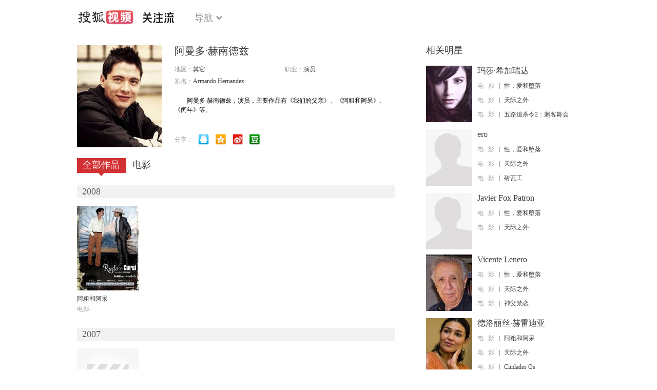

--- FILE ---
content_type: text/html;charset=UTF-8
request_url: http://score.my.tv.sohu.com/digg/get.do?type=442&vid=714274&callback=jQuery17208300662789034403_1764809221728&_=1764809231311
body_size: 253
content:
jQuery17208300662789034403_1764809221728({"vid":714274,"downCount":0,"statusText":"success but not exists","upCount":0,"pid":-1,"tvid":714274,"type":442,"status":200})

--- FILE ---
content_type: text/javascript; charset=utf-8
request_url: http://hui.sohu.com/mum/ipqueryjp?callback=jsonp1764809221033&cookie=1764809221486&platform_source=pc&_=1764809221034
body_size: 119
content:
typeof jsonp1764809221033 === 'function' && jsonp1764809221033({
  "ext_ip": "3.143.110.0",
  "urls": []
});